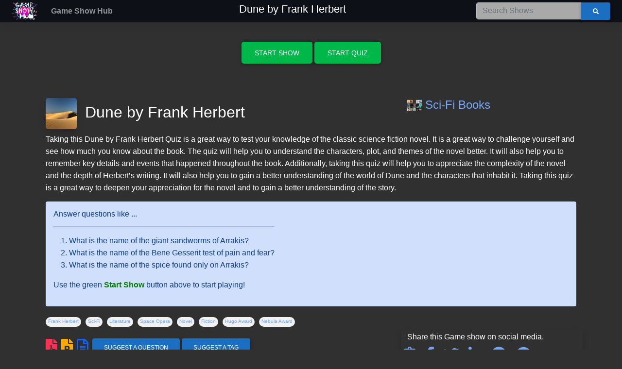

--- FILE ---
content_type: text/html; charset=utf-8
request_url: https://gameshowhub.com/show/w0J9vMCfq8Acm5Y
body_size: 13708
content:

<!DOCTYPE html>
<html lang="en">
<head>
	<meta charset="utf-8" />
	<meta name="viewport" content="width=device-width, initial-scale=1.0" />
	<title>Dune by Frank Herbert Game Show - GameShowHub</title>
	<link rel="canonical" href="https://GameShowHub.com/show/w0J9vMCfq8Acm5Y" />
	<meta name="apple-itunes-app" content="app-id=1608723163, app-argument=https://GameShowHub.com/show/w0J9vMCfq8Acm5Y">
	<link href="https://cdnjs.cloudflare.com/ajax/libs/font-awesome/5.15.1/css/all.min.css" rel="stylesheet" crossorigin="anonymous" />
	<link rel="stylesheet" href="https://cdn.jsdelivr.net/npm/bootstrap@5.3.3/dist/css/bootstrap.min.css" integrity="sha256-PI8n5gCcz9cQqQXm3PEtDuPG8qx9oFsFctPg0S5zb8g=" crossorigin="anonymous">
	<link rel="stylesheet" href="/css/mdb.dark.min.css" crossorigin="anonymous" />
	<link rel="stylesheet" href="/css/sitev2.css" crossorigin="anonymous" />
	<link href="https://fonts.googleapis.com/css?family=Roboto:300,400,500,700&display=swap" rel="stylesheet" crossorigin="anonymous" />
	<link rel="icon" type="image/png" sizes="192x192" href="//apps.gameshowhub.com/images/apple-icon.png">
	<link rel="icon" type="image/png" sizes="32x32" href="//apps.gameshowhub.com/images/favicon-32x32.png">
	<link rel="icon" type="image/png" sizes="96x96" href="//apps.gameshowhub.com/images/favicon-96x96.png">
	<meta name="msapplication-TileColor" content="#ffffff">
	<meta name="msapplication-TileImage" content="//apps.gameshowhub.com/images/ms-icon-144x144.png">
	<meta name='description' content='Taking this Dune by Frank Herbert Quiz is a great way to test your knowledge of the classic science fiction novel. It is a great way to challenge yourself and see how much you know about the book. The quiz will help you to understand the characters, plot, and themes of the novel better. It will also help you to remember key details and events that happened throughout the book. Additionally, taking this quiz will help you to appreciate the complexity of the novel and the depth of Herbert&#x2019;s writing. It will also help you to gain a better understanding of the world of Dune and the characters that inhabit it. Taking this quiz is a great way to deepen your appreciation for the novel and to gain a better understanding of the story.&#xA;With Questions like - What is the name of the spice found only on Arrakis?, What is the name of the Bene Gesserit test of pain and fear?, What is the name of the noble family that controls Arrakis?, What is the name of the drug that gives the user prescience?, What is the name of the giant sandworms of Arrakis?'>
	<meta name='keywords' content='quiz #gameshow #trivia #FrankHerbert #Sci-Fi #Literature #SpaceOpera #Novel #Fiction #HugoAward #NebulaAward,Entertainment,Quiz,Game Show,Trivia'>
	<meta property='og:type' content='website' />
	<meta property='og:title' content='Test your knowledge of the #Dune universe! Take our quiz and see how much you know about Frank Herbert&#x27;s classic sci-fi novel. #SciFi #Quiz #FrankHerbert #Dune. Play the Dune by Frank Herbert Game Show'>
	<meta property='og:description' content='Taking this Dune by Frank Herbert Quiz is a great way to test your knowledge of the classic science fiction novel. It is a great way to challenge yourself and see how much you know about the book. The quiz will help you to understand the characters, plot, and themes of the novel better. It will also help you to remember key details and events that happened throughout the book. Additionally, taking this quiz will help you to appreciate the complexity of the novel and the depth of Herbert&#x2019;s writing. It will also help you to gain a better understanding of the world of Dune and the characters that inhabit it. Taking this quiz is a great way to deepen your appreciation for the novel and to gain a better understanding of the story.&#xA;With Questions like - What is the name of the spice found only on Arrakis?, What is the name of the Bene Gesserit test of pain and fear?, What is the name of the noble family that controls Arrakis?, What is the name of the drug that gives the user prescience?, What is the name of the giant sandworms of Arrakis?'>
	<meta property='og:image' content='https://apps.gameshowhub.com/thumb2/w0J9vMCfq8Acm5Y.jpg'>
	<meta property='og:url' content='https://GameShowHub.com/show/w0J9vMCfq8Acm5Y'>
	<meta property="og:site_name" content="Game Show Hub">
	<meta property="og:locale" content="en_US">
	<meta property='fb:app_id' content='282256099102138' />
	<meta name='twitter:card' content='summary_large_image' />
	<meta name='twitter:site' content='@gameshowhub' />
	<meta name='twitter:title' content='Test your knowledge of the #Dune universe! Take our quiz and see how much you know about Frank Herbert&#x27;s classic sci-fi novel. #SciFi #Quiz #FrankHerbert #Dune. Play the Dune by Frank Herbert Game Show' />
	<meta name='twitter:description' content='Taking this Dune by Frank Herbert Quiz is a great way to test your knowledge of the classic science fiction novel. It is a great way to challenge yourself and see how much you know about the book. The quiz will help you to understand the characters, plot, and themes of the novel better. It will also help you to remember key details and events that happened throughout the book. Additionally, taking this quiz will help you to appreciate the complexity of the novel and the depth of Herbert&#x2019;s writing. It will also help you to gain a better understanding of the world of Dune and the characters that inhabit it. Taking this quiz is a great way to deepen your appreciation for the novel and to gain a better understanding of the story.&#xA;With Questions like - What is the name of the spice found only on Arrakis?, What is the name of the Bene Gesserit test of pain and fear?, What is the name of the noble family that controls Arrakis?, What is the name of the drug that gives the user prescience?, What is the name of the giant sandworms of Arrakis?' />
	<meta name='twitter:image' content='https://apps.gameshowhub.com/thumb2/w0J9vMCfq8Acm5Y.jpg'>
	<!-- Google tag (gtag.js) -->
	<script async src="https://www.googletagmanager.com/gtag/js?id=G-KJR6HR207L"></script>
	<script>
		window.dataLayer = window.dataLayer || [];
		function gtag() { dataLayer.push(arguments); }
		gtag('js', new Date());

		gtag('config', 'G-KJR6HR207L');
	</script>
		<script src="https://cdn.onesignal.com/sdks/OneSignalSDK.js" async=""></script>
		<script>
			window.OneSignal = window.OneSignal || [];
			OneSignal.push(function () {
				OneSignal.init({
					appId: "525a6eca-9cf7-4c94-a0e4-6d8a1e2ad69e",
					notifyButton: {
						enable: true
					},
				});
			});
		</script>
	<script type='application/ld&#x2B;json'>
		{
			"@context": "https://schema.org",
			"@type": "CreativeWork",
			"name": "Game Show Hub",
			"url": "https://GameShowHub.com/show/w0J9vMCfq8Acm5Y",
			"headline": "Test your knowledge of the #Dune universe! Take our quiz and see how much you know about Frank Herbert&#x27;s classic sci-fi novel. #SciFi #Quiz #FrankHerbert #Dune. Play the Dune by Frank Herbert Game Show",
			"applicationCategory": "Multimedia, App, Education",
			"image": [
			"https://apps.gameshowhub.com/thumb2/w0J9vMCfq8Acm5Y.jpg"
			],
			"keywords": "quiz #gameshow #trivia #FrankHerbert #Sci-Fi #Literature #SpaceOpera #Novel #Fiction #HugoAward #NebulaAward, Trivia, Quiz, Show",
			"description": "Taking this Dune by Frank Herbert Quiz is a great way to test your knowledge of the classic science fiction novel. It is a great way to challenge yourself and see how much you know about the book. The quiz will help you to understand the characters, plot, and themes of the novel better. It will also help you to remember key details and events that happened throughout the book. Additionally, taking this quiz will help you to appreciate the complexity of the novel and the depth of Herbert&#x2019;s writing. It will also help you to gain a better understanding of the world of Dune and the characters that inhabit it. Taking this quiz is a great way to deepen your appreciation for the novel and to gain a better understanding of the story.&#xA;With Questions like - What is the name of the spice found only on Arrakis?, What is the name of the Bene Gesserit test of pain and fear?, What is the name of the noble family that controls Arrakis?, What is the name of the drug that gives the user prescience?, What is the name of the giant sandworms of Arrakis?",
			"abstract":"Taking this Dune by Frank Herbert Quiz is a great way to test your knowledge of the classic science fiction novel. It is a great way to challenge yourself and see how much you know about the book. The quiz will help you to understand the characters, plot, and themes of the novel better. It will also help you to remember key details and events that happened throughout the book. Additionally, taking this quiz will help you to appreciate the complexity of the novel and the depth of Herbert&#x2019;s writing. It will also help you to gain a better understanding of the world of Dune and the characters that inhabit it. Taking this quiz is a great way to deepen your appreciation for the novel and to gain a better understanding of the story.&#xA;With Questions like - What is the name of the spice found only on Arrakis?, What is the name of the Bene Gesserit test of pain and fear?, What is the name of the noble family that controls Arrakis?, What is the name of the drug that gives the user prescience?, What is the name of the giant sandworms of Arrakis?",
			"publisher": {
			"@type": "Organization",
			"name": "Game Show Hub",
			"logo": {
				"@type": "ImageObject",
				"url": "https://apps.gameshowhub.com/images/GameShowIconHorizontal64.png"
			}
			},
			 "potentialAction": [{
			  "@type": "SearchAction",
			  "target": {
				"@type": "EntryPoint",
				"urlTemplate": "https://gameshowhub.com/search?q={search_term_string}"
			  },
			  "query-input": "required name=search_term_string"
			}],
		  "thumbnailUrl":"https://apps.gameshowhub.com/thumb2/w0J9vMCfq8Acm5Y.jpg",
		"audience": {
			"@type": "PeopleAudience"
		  } ,
		  "aggregateRating": {
			"@type": "AggregateRating",
			"ratingValue": "3.1",
			"reviewCount": "1036"
			}
		  }
		}
	</script>

	<script>
		window.Quiz = {"PlayMode":3,"PlaylistAndRelated":null,"ShowAndRelated":{"show":{"Id":"w0J9vMCfq8Acm5Y","Title":"Dune by Frank Herbert","Description":"Taking this Dune by Frank Herbert Quiz is a great way to test your knowledge of the classic science fiction novel. It is a great way to challenge yourself and see how much you know about the book. The quiz will help you to understand the characters, plot, and themes of the novel better. It will also help you to remember key details and events that happened throughout the book. Additionally, taking this quiz will help you to appreciate the complexity of the novel and the depth of Herbert’s writing. It will also help you to gain a better understanding of the world of Dune and the characters that inhabit it. Taking this quiz is a great way to deepen your appreciation for the novel and to gain a better understanding of the story.","QuizQuestions":[{"CorrectAnswer":null,"Answer":"1","Question":"What is the name of the spice found only on Arrakis?","Choices":[{"ShortAnswer":"Melange"},{"ShortAnswer":"Gom Jabbar"},{"ShortAnswer":"Spice"},{"ShortAnswer":"Mentat"}],"Intro":"Question Intro Line 1\nQuestion Intro Line 2","Exit":"Question Exit Line 1\nQuestion Exit Line 2"},{"CorrectAnswer":null,"Answer":"2","Question":"What is the name of the Bene Gesserit test of pain and fear?","Choices":[{"ShortAnswer":"Gom Jabbar"},{"ShortAnswer":"The Agony"},{"ShortAnswer":"Spice"},{"ShortAnswer":"Mentat"}],"Intro":"Question Intro Line 1\nQuestion Intro Line 2","Exit":"Question Exit Line 1\nQuestion Exit Line 2"},{"CorrectAnswer":null,"Answer":"2","Question":"What is the name of the noble family that controls Arrakis?","Choices":[{"ShortAnswer":"Ordos"},{"ShortAnswer":"Atreides"},{"ShortAnswer":"Corrino"},{"ShortAnswer":"Harkonnen"}],"Intro":"Question Intro Line 1\nQuestion Intro Line 2","Exit":"Question Exit Line 1\nQuestion Exit Line 2"},{"CorrectAnswer":null,"Answer":"4","Question":"What is the name of the drug that gives the user prescience?","Choices":[{"ShortAnswer":"Mentat"},{"ShortAnswer":"Gom Jabbar"},{"ShortAnswer":"Spice"},{"ShortAnswer":"Melange"}],"Intro":"Question Intro Line 1\nQuestion Intro Line 2","Exit":"Question Exit Line 1\nQuestion Exit Line 2"},{"CorrectAnswer":null,"Answer":"3","Question":"What is the name of the giant sandworms of Arrakis?","Choices":[{"ShortAnswer":"Gom Jabbar"},{"ShortAnswer":"Tleilax"},{"ShortAnswer":"Shai-Hulud"},{"ShortAnswer":"Mentat"}],"Intro":"Question Intro Line 1\nQuestion Intro Line 2","Exit":"Question Exit Line 1\nQuestion Exit Line 2"}],"CreatorUid":"uAhd2diQPxVryf633wMvWGFc1Tw1","CreatorName":"GSH","CatalogState":"Published","Created":"2023-02-28T16:59:13.272Z","Updated":"2023-03-28T03:22:12.52Z","Tags":["Frank Herbert","Sci-Fi","Literature","Space Opera","Novel","Fiction","Hugo Award","Nebula Award"],"ChannelId":"dLQEsPon0q9g3jf","ChannelTitle":"Sci-Fi Books","ChannelIconUrl":"https://apps.gameshowhub.com/chthumb/dLQEsPon0q9g3jf.png","IconUrl":"https://apps.gameshowhub.com/thumb2/w0J9vMCfq8Acm5Y.jpg","Rec":false,"Related":null,"Type":null,"Tweet":"Test your knowledge of the #Dune universe! Take our quiz and see how much you know about Frank Herbert's classic sci-fi novel. #SciFi #Quiz #FrankHerbert #Dune","Prompt":"Dune by Frank Herbert=>all ages","Intro":"Presenter 1: Welcome to our quiz on the classic science fiction novel, Dune by Frank Herbert!Presenter 2: We'll be testing your knowledge on the characters, plot, and themes of this beloved novel. So get ready to show off your Dune expertise!","Exit":"Presenter 1: Well, that's it for our quiz on Dune by Frank Herbert! We hope you enjoyed it and learned something new about this classic novel.Presenter 2: We'd like to thank everyone for participating and congratulate our winners! We hope you'll join us again for our next quiz. Until then, happy reading!","Rating":31,"RatingCount":1036,"VideoUrl":null},"relatedShow":[{"Id":"8oqMfnmEL0cK3iP","Title":"Man of Steel","ChannelTitle":"DC Comics","IconUrl":"https://apps.gameshowhub.com/thumb2/TULRcfHWwqVepjz.jpg","ChannelId":"Xo83reRLiHnyjd1","ChannelIconUrl":"https://apps.gameshowhub.com/chthumb/Xo83reRLiHnyjd1.png","ShowType":0},{"Id":"gVeadHOZzM6iftW","Title":"Harry Potter and Deathly Hallows Quiz Show","ChannelTitle":"Entertainment Hub","IconUrl":"https://apps.gameshowhub.com/thumb/harrypotterandthedeathlyhallows.jpg","ChannelId":"1DUmoLvMlOir3yQ","ChannelIconUrl":"https://apps.gameshowhub.com/chthumb/1DUmoLvMlOir3yQ.png","ShowType":0},{"Id":"EQI1RpAXTdUwL32","Title":"Stranger Things: Upside Down or Right Side Up","ChannelTitle":"TV Shows","IconUrl":"https://apps.gameshowhub.com/thumb2/Vghlv4Zq9pLwk0n.jpg","ChannelId":"9ofYrnU7QER6Vlm","ChannelIconUrl":"https://apps.gameshowhub.com/chthumb/9ofYrnU7QER6Vlm.png","ShowType":0},{"Id":"uIcVF4AGQDWlk1p","Title":"Love's Labour's Lost: A Comedy of Mismatched Hearts and Witty Banter","ChannelTitle":"Theater","IconUrl":"https://apps.gameshowhub.com/thumb2/uIcVF4AGQDWlk1p.jpg","ChannelId":"iMrvgVpoAfSwGqU","ChannelIconUrl":"https://apps.gameshowhub.com/chthumb/iMrvgVpoAfSwGqU.png","ShowType":0},{"Id":"hBT7dkr2Coqpy8M","Title":"1984 by George Orwell","ChannelTitle":"Sci-Fi Books","IconUrl":"https://apps.gameshowhub.com/thumb2/hBT7dkr2Coqpy8M.jpg","ChannelId":"dLQEsPon0q9g3jf","ChannelIconUrl":"https://apps.gameshowhub.com/chthumb/dLQEsPon0q9g3jf.png","ShowType":0},{"Id":"BlHCI8txFkUZ37d","Title":"Test Your Knowledge of the Wizarding World of J.K. Rowling!","ChannelTitle":"Famous People","IconUrl":"https://apps.gameshowhub.com/thumb2/BlHCI8txFkUZ37d.jpg","ChannelId":"XLUfcnYCtu4l2Vd","ChannelIconUrl":"https://apps.gameshowhub.com/chthumb/XLUfcnYCtu4l2Vd.png","ShowType":0},{"Id":"G9Rh1kazgBn6eSK","Title":"The War of the Worlds by H.G. Wells","ChannelTitle":"Sci-Fi Books","IconUrl":"https://apps.gameshowhub.com/thumb3/G9Rh1kazgBn6eSK.png","ChannelId":"dLQEsPon0q9g3jf","ChannelIconUrl":"https://apps.gameshowhub.com/chthumb/dLQEsPon0q9g3jf.png","ShowType":0},{"Id":"WC8gBTQocayAt9M","Title":"Star Wars","ChannelTitle":"Movie and TV Shows","IconUrl":"https://apps.gameshowhub.com/thumb/starwars.jpg","ChannelId":"nPDXWA0Ns9k7QMV","ChannelIconUrl":"https://apps.gameshowhub.com/chthumb/nPDXWA0Ns9k7QMV.png","ShowType":0},{"Id":"t1SI70RAMVgWU42","Title":"Harry Potter Patronuses","ChannelTitle":"Entertainment Hub","IconUrl":"https://apps.gameshowhub.com/thumb2/t1SI70RAMVgWU42.jpg","ChannelId":"1DUmoLvMlOir3yQ","ChannelIconUrl":"https://apps.gameshowhub.com/chthumb/1DUmoLvMlOir3yQ.png","ShowType":0},{"Id":"oVerXwgNMhPS6xC","Title":"The Left Hand of Darkness by Ursula K. Le Guin","ChannelTitle":"Sci-Fi Books","IconUrl":"https://apps.gameshowhub.com/thumb2/oVerXwgNMhPS6xC.jpg","ChannelId":"dLQEsPon0q9g3jf","ChannelIconUrl":"https://apps.gameshowhub.com/chthumb/dLQEsPon0q9g3jf.png","ShowType":0},{"Id":"8usTtvZVXka3GWC","Title":"The Day of the Triffids by John Wyndham","ChannelTitle":"Sci-Fi Books","IconUrl":"https://apps.gameshowhub.com/thumb2/8usTtvZVXka3GWC.jpg","ChannelId":"dLQEsPon0q9g3jf","ChannelIconUrl":"https://apps.gameshowhub.com/chthumb/dLQEsPon0q9g3jf.png","ShowType":0},{"Id":"pdPG3w04Q5HjNE8","Title":"Neuromancer by William Gibson","ChannelTitle":"Sci-Fi Books","IconUrl":"https://apps.gameshowhub.com/thumb2/pdPG3w04Q5HjNE8.jpg","ChannelId":"dLQEsPon0q9g3jf","ChannelIconUrl":"https://apps.gameshowhub.com/chthumb/dLQEsPon0q9g3jf.png","ShowType":0}]},"SponsorInfo":null};
		window.alert = function (msg) {
			console.log(msg);
		};


		function CopyLink() {
			navigator.clipboard.writeText(`Do you know? What is the name of the spice found only on Arrakis?
Play the Dune by Frank Herbert Game Show
https://GameShowHub.com/show/w0J9vMCfq8Acm5Y
#quiz #gameshow #trivia #FrankHerbert #Sci-Fi #Literature #SpaceOpera #Novel #Fiction #HugoAward #NebulaAward`);
			document.getElementById("toastmsg").innerText = "Copy Link is copied to clipboard. Paste in your favorite app.";
			document.getElementById("toastaction").style = "display:none";
			window.toast = new bootstrap.Toast(document.querySelector('#myToastEl'));
			toast.show();
		}

		function downloadPdf(id) {
			window.location.href = '/download/pdf/' + id;
		}

		function downloadPPT(id) {
			window.location.href = '/download/ppt/' + id;
		}
	</script>
	<style>
		/* Increase icon size */
		.icon-large {
			font-size: 2rem; /* Adjust this value to make the icons larger */
			cursor: pointer; /* Change cursor to pointer to indicate it's clickable */
		}
	</style>

</head>
<body class="d-flex flex-column min-vh-100">
	<div class="page">

		<div class="main">
			<header style="background-color: #0e1018">
				<!-- Navbar -->
				<nav class="navbar navbar-expand-md navbar-dark" style="padding: 0px;">
					<!-- Container wrapper -->
					<div class="container-fluid">

						<!-- Navbar brand -->
						<a class="navbar-brand mt-2 mt-lg-0" href="/">
							<img src="//apps.gameshowhub.com/images/GameShowIconHorizontal64.png"
								 height="36"
								 alt="site logo for gameshowhub.com"
								 loading="lazy" />
						</a>

						<!-- Toggle button -->
						<button class="navbar-toggler" type="button" data-mdb-toggle="collapse" data-mdb-target="#navbarSupportedContent" aria-controls="navbarSupportedContent" aria-expanded="false" aria-label="Toggle navigation">
							<i class="fas fa-bars"></i>
						</button>

						<!-- Collapsible wrapper -->
						<div class="collapse navbar-collapse" id="navbarSupportedContent">
							<ul class="navbar-nav mb-2 mb-lg-0">
								<!-- Link -->
								<li class="nav-item">
									<a class="nav-link" href="/"><b>Game Show Hub</b></a>
								</li>
							</ul>

							<div class="mx-auto">
								<div class="navbar-brand">
									<h1>Dune by Frank Herbert</h1>
								</div>
							</div>

							<form class="w-auto" method="get" action="/Search">
								<div class="input-group">
									<input type="search" id="form1" name="q" class="form-control" placeholder="Search Shows" aria-label="Search" />
									<button type="submit" class="btn btn-primary input-group-search">
										<i class="fas fa-search"></i>
									</button>
								</div>
							</form>

						</div>
					</div>
					<!-- Container wrapper -->
				</nav>
				<!-- Navbar -->
			</header>

			<div>
				<main role="main" class="pb-3">


					<div style="display:none">
						<div class="container mt-4">
							<div class="alert alert-info" role="alert">
								Game Show Id is Invalid! Go <a href="/">Home</a>
							</div>
						</div>
					</div>
						
<script>
    if ('speechSynthesis' in window) {


        function loadVoices() {
            // Get a list of available voices
            let voices = speechSynthesis.getVoices();

            if(voices == null || voices.length == 0)
                return;
            // Find the voice you want to use (e.g. a male voice)
            const maleVoiceNamesToCheck = ['Microsoft Mark', 'Microsoft David', 'Daniel', 'Fred', 'Google US English Male', 'Google UK English Male', 'English United States'];

            // Find male voice
            window.maleVoice = voices.find(voice => {
                return maleVoiceNamesToCheck.some(name => voice.name.startsWith(name));
            });

            if(window.maleVoice == null) {
                window.maleVoice = voices.find(voice => voice.lang == 'en-US');
            }

            // Find the voice you want to use (e.g. a female voice)
            const femaleVoiceNamesToCheck = ['Microsoft Zira', 'Microsoft Catherine', 'Tessa', 'Karen', 'Google US English Female', 'Google UK English Female', 'English Australia'];
            window.femaleVoice = voices.find(voice => {
                return femaleVoiceNamesToCheck.some(name => voice.name.startsWith(name));
            });

            if (window.femaleVoice == null) {
                window.femaleVoice = voices.find(voice => voice.lang == 'en-AU');
            }
        }

        loadVoices();

        // Chrome loads voices asynchronously.
        window.speechSynthesis.onvoiceschanged = function (e) {
            loadVoices();
        };

    }
</script>

<style>

    #chat2 .form-control {
        border-color: transparent;
    }

        #chat2 .form-control:focus {
            border-color: transparent;
            box-shadow: inset 0px 0px 0px 1px transparent;
        }

    .divider:after,
    .divider:before {
        content: "";
        flex: 1;
        height: 1px;
        background: #eee;
    }

    #mute-btn {
        align-self: flex-end;
    }
</style>
<section>
    <audio id="bgaudio">
        <source src="https://apps.gameshowhub.com/audio/thinking.mp3" type="audio/mpeg">
    </audio>
    <audio id="buttonaudio">
        <source src="https://apps.gameshowhub.com/audio/button.mp3" type="audio/mpeg">
    </audio>
    <audio id="winaudio">
        <source src="https://apps.gameshowhub.com/audio/win.mp3" type="audio/mpeg">
    </audio>
    <audio id="startaudio">
        <source src="https://apps.gameshowhub.com/audio/start.mp3" type="audio/mpeg">
    </audio>
</section>
<section>
    <div class="container py-3">
        <div class="row d-flex justify-content-center">
            <div>
                <div id="chat2">
                    <div id="ccontainer" class="card-body" data-mdb-perfect-scrollbar="true" style="position: relative; height: 100px; overflow: auto">

                        <div class="d-flex flex-row justify-content-center">
                            <div>
                                <button id="Start" type="button" class="btn btn-success btn-lg mt-2" onclick="StartShow();this.style.display = 'none';">Start Show</button>
                                <button id="StartQuiz" type="button" class="btn btn-success btn-lg mt-2" onclick="StartQuiz();this.style.display = 'none';">Start Quiz</button>
                            </div>
                        </div>

                    </div>
                    <div id="quizContainer" style="display:none;" class="mb-3">
                        <form id="quizForm">
                            <!-- Questions and checkboxes will be dynamically added here -->
                        </form>
                        <button id="submitQuizButton" type="button" class="btn btn-primary mt-3" onclick="submitQuiz()">Submit Quiz</button>
                    </div>

                    <div class="card-footer text-muted p-3" id="footerPanel" style="display:none !important;">
                        <div class="d-flex justify-content-center align-items-center">
                            <div class="d-flex justify-content-center">
                                <div class="btn-group-vertical" role="group" aria-label="Vertical button group" id="answerPanel" style="display:none">
                                    <button id="choice1" type="button" class="btn btn-primary mb-2" onclick="endQuestion(1)"></button>
                                    <button id="choice2" type="button" class="btn btn-primary mb-2" onclick="endQuestion(2)"></button>
                                    <button id="choice3" type="button" class="btn btn-primary mb-2" onclick="endQuestion(3)"></button>
                                    <button id="choice4" type="button" class="btn btn-primary mb-2" onclick="endQuestion(4)"></button>
                                    <div>
                                        <div class="small" id="timer"></div>
                                    </div>
                                </div>
                            
                            </div>
                        </div>
                        <div class="d-flex justify-content-end align-items-end ml-auto" >
                            <div class="d-flex justify-content-end">
                                <button id="mute-btn" type="button" class="btn">
                                    <i id="mute-btn-i" class="fas fa-volume-mute text-white"></i>
                                </button>
                            </div>
                        </div>
                    </div>
                </div>

            </div>
        </div>

    </div>
</section>

<script>
    const ccontainer = document.getElementById("ccontainer");
    footerPanel = document.getElementById("footerPanel");
    audio = document.getElementById('bgaudio');
    buttonaudio = document.getElementById('buttonaudio');
    startaudio = document.getElementById('startaudio');
    winaudio = document.getElementById('winaudio');
    let muteValue = false;
    muteValue = getCookie("mute");

    const divStrings = [`<div class="d-flex flex-row justify-content-start">
                                    <img src="/images/jane.gif"
                                             alt="avatar 1" style="width: 45px; height: 100%;" class="rounded-circle">
                                    <div>
                                                <p class="small p-2 ms-3 mb-1 rounded-3" style="background-color: MediumSeaGreen;">Hi, Welcome to <b>Game Show Hub</b>. I am your host Jane with the wonderful Dave.</p>
                                    </div>
                                </div>`,
        `<div class="d-flex flex-row justify-content-end mb-4 pt-1">
                                    <div>
                                        <p class="small p-2 me-3 mb-1 text-white rounded-3 bg-primary">We don't have an official phone a friend but we don't stop you from doing it.</p>
                                    </div>
                                        <img src="/images/dave.gif"
                                         alt="avatar 2" style="width: 45px; height: 100%;" class="rounded-circle" >
                                </div>`,
        `<div class="d-flex flex-row justify-content-start mb-4">
                                        <img src="/images/jane.gif"
                                             alt="avatar 1" style="width: 45px; height: 100%;" class="rounded-circle">
                                    <div>
                                                <p class="small p-2 ms-3 mb-1 rounded-3" style="background-color: MediumSeaGreen;">A piece of advice, Have fun!</p>
                                    </div>
                                </div>`,
        `<div class="d-flex flex-row justify-content-end mb-4">
                                    <div>
                                        <p class="small p-2 me-3 mb-1 text-white rounded-3 bg-primary">Today's show has one round with 5 questions</p>
                                    </div>
                                        <img src="/images/dave.gif"
                                             alt="avatar 1" style="width: 45px; height: 100%;" class="rounded-circle">
                                </div>`,
        ` <div class="divider d-flex align-items-center mb-4">
                                    <p class="text-center mx-3 mb-0" style="color: #a2aab7;">Question XYZ123</p>
                                </div>`,
        `<div class="d-flex flex-row justify-content-start">
                                                <img id="Avatar1" src="/images/jane.gif"
                                                 alt="avatar 1" style="width: 45px; height: 100%;" class="rounded-circle">
                                        <div>
                                                            <p class="small p-2 ms-3 mb-1 rounded-3" style="background-color: MediumSeaGreen;">XYZ123</p>
                                        </div>
                                    </div>`,
        `<div class="d-flex flex-row justify-content-end mb-4 pt-1">
                                        <div>
                                                <p class="small p-2 me-3 mb-1 text-white rounded-3 bg-primary">XYZ123</p>
                                        </div>
                                            <img id="Avatar2" src="/images/dave.gif"
                                                 alt="avatar 2" style="width: 45px; height: 100%;" class="rounded-circle">
                                    </div>`,
    `<div class="d-flex flex-row justify-content-center">

                            <div>
                                <button id="Start" type="button" class="btn btn-success btn-lg mt-2" onclick="location.reload();">Replay Show</button>
                            </div>
                        </div>`,
                        `<div class="d-flex flex-row justify-content-start">
                                                                         <div class="mb-3">
                                       <p class="small p-2 me-3 mb-1 text-white rounded-3 bg-primary">XYZ123</p>
                             </div>   
                             </div>
                             <div class="d-flex flex-row justify-content-start">
                                        <div>
                                <button id="Start" type="button" class="btn btn-success btn-lg mt-2" onclick="location.reload();">Replay Show</button>
                            </div>
                                    </div>`];

    const sentences = [`Hi, Welcome to Game Show Hub. I am your host Jane with the wonderful Dave.`,
        `We don't have an official phone a friend but we don't stop you from doing it.`,
        `A piece of advice, Have Fun!`,
        `Today's show has one round with 5 questions`];

    let currentSentenceIndex = 0;
    spIndex = 0;

    QuizQuestions = Quiz.ShowAndRelated.show.QuizQuestions;

    function speakNextSentence() {
        if (currentSentenceIndex < 3) {
            if(!muteValue) {
                const utterance = new SpeechSynthesisUtterance(sentences[currentSentenceIndex]);
                utterance.voice = gendervoices[spIndex % 2];
                utterance.lang = utterance.voice.lang;
                spIndex++;
                utterance.onend = () => {
                    currentSentenceIndex++;
                    speakNextSentence();
                };
                speechSynthesis.speak(utterance);
            }
            else
            {
                setTimeout(function () {
                    currentSentenceIndex++;
                    speakNextSentence();
                }, 1000);
            }
            ccontainer.innerHTML =  divStrings[currentSentenceIndex];
            ccontainer.scrollTop = ccontainer.scrollHeight;

        }
        else {
            displayQuestion();
        }
    }

    function speakSentence(str, func) {
        if (!muteValue) {
            const utterance = new SpeechSynthesisUtterance(str);
            utterance.voice = gendervoices[spIndex % 2];
            utterance.onend = () => {
                if (func)
                    func();
            };
            speechSynthesis.speak(utterance);
        }
        else {
            setTimeout(function () {
                if (func)
                    func();
            }, 1000);
        }
    }

    function GetImage() {
        return Images[spIndex % 2];
    }

        // Initialize score and question index
    let score = 0;
    let questionIndex = 0;
    let timeout;

    function StartShow() {
            var showButton = document.getElementById("StartQuiz");
    showButton.style.display = "none";
        currentSentenceIndex = 0;
        spIndex = 0;
        score = 0;
        questionIndex = 0;
        ccontainer.style.height = "200px";
        footerPanel.style.display = "block";
        setMuteButton();
        if (!muteValue){
            startaudio.volume = 0.2;
            startaudio.play();
        }
        gendervoices = [window.femaleVoice, window.maleVoice];
        speakNextSentence();
    }


    // Display question and start timer
    function displayQuestion() {
        // Check if all questions have been answered
        if (questionIndex >= QuizQuestions.length) {
            endShow();
            return;
        }

        // Display
        currentQuestion = QuizQuestions[questionIndex];

        // Set question text and answer choices

        AddLine(String(questionIndex + 1));

        AddMessage(currentQuestion.Question, ShowChoices);


    }

    function ShowChoices() {
        document.getElementById("Avatar2").src = "/images/dave.png";

        document.getElementById("choice1").innerText = currentQuestion.Choices[0].ShortAnswer;
        document.getElementById("choice2").innerText = currentQuestion.Choices[1].ShortAnswer;
        document.getElementById("choice3").innerText = currentQuestion.Choices[2].ShortAnswer;
        document.getElementById("choice4").innerText = currentQuestion.Choices[3].ShortAnswer;
        document.getElementById("answerPanel").style.display = "block";

        // Start timer
        let timeLeft = 30;
        const timerEl = document.getElementById("timer");
        timerEl.textContent = "Time: " + timeLeft + " seconds";
        if (!muteValue)
            audio.play();
        timeout = setInterval(() => {
            timeLeft--;
            timerEl.textContent = "Time: " + timeLeft + " seconds";
            if (timeLeft <= 0) {
                endQuestion(0);
            }
        }, 1000);
    }

    // End current question and check answer
    function endQuestion(ChoiceSelected) {
        if (!muteValue) {
            audio.pause();
            audio.currentTime = 0;
            buttonaudio.play();
        }
        clearInterval(timeout);
        document.getElementById("answerPanel").style.display = "none";
        currentQuestion = QuizQuestions[questionIndex];
        questionIndex++;

        if (ChoiceSelected == currentQuestion.Answer) {
            score++;
            AddMessage("Yay! " + currentQuestion.Choices[currentQuestion.Answer - 1].ShortAnswer + " is the correct answer!", displayQuestion)
        }
        else if (ChoiceSelected == 0) {
            AddMessage("Your time ran out! " + currentQuestion.Choices[currentQuestion.Answer - 1].ShortAnswer + " is the correct answer!", displayQuestion);

        }
        else {
            AddMessage("Sorry! " + currentQuestion.Choices[currentQuestion.Answer - 1].ShortAnswer + " is the correct answer!", displayQuestion)

        }


    }

    // End quiz and display final score
    function endShow() {
        clearInterval(timeout);
        document.getElementById("answerPanel").style.display = "none";
        document.getElementById("timer").style.display = "none";
        AddMessage("You scored " + score + " out of 5", endGame);

    }

    function endGame() {
        AddMessage("Thanks for Playing. Check out our other Shows. Bye!", ShowStaticAvatar1);
        if (!muteValue) {
            winaudio.volume = 0.2;
            winaudio.play();
        }
        setTimeout(function () {
                ccontainer.innerHTML = divStrings[7];
        
            }, 4000);
                
    }

    function ShowStaticAvatar1() {
        document.getElementById("Avatar1").src = "/images/jane.png";
    }

    function AddMessage(str, func) {
        QMsg = divStrings[5 + (spIndex % 2)].replace("XYZ123", str);
        ccontainer.innerHTML =  QMsg;
        ccontainer.scrollTop = ccontainer.scrollHeight;

        speakSentence(str, func);
        spIndex++;

    }

    function AddLine(str) {
        QMsg = divStrings[4].replace("XYZ123", str);
        ccontainer.innerHTML =  QMsg;
        ccontainer.scrollTop = ccontainer.scrollHeight;
    }

    document.getElementById("mute-btn").addEventListener("click", toggleMuteButton);

    function toggleMuteButton() {
        muteValue = !muteValue;
        setCookie("mute", muteValue);
        setMuteButton();
    }

    function setMuteButton() {
        var btn = document.getElementById("mute-btn-i");
        if (muteValue) {
            btn.classList.remove("fa-volume-up");
            btn.classList.add("fa-volume-mute");

        } else {
            btn.classList.remove("fa-volume-mute");
            btn.classList.add("fa-volume-up");

        }

    }

    function getCookie(name) {
        try {
            const cookies = document.cookie.split("; ");
            for (const cookie of cookies) {
                const [cookieName, cookieValue] = cookie.split("=");
                if (cookieName === name) {
                    return cookieValue === "true";
                }
            }
            return false;
        } catch (error) {
            return false;
        }
    }

    function setCookie(name, value) {
        const cookieString = `${name}=${value}`;
        document.cookie = cookieString;
    }
    quizScore = 0;
    function StartQuiz() {
    var showButton = document.getElementById("Start");
    showButton.style.display = "none";
    
    ccontainer.style.height = "auto";
    footerPanel.style.display = "block";
    document.getElementById("quizContainer").style.display = "block";
    displayAllQuestions();
}

function displayAllQuestions() {
    const quizForm = document.getElementById("quizForm");
    quizForm.innerHTML = ""; // Clear any existing content


    QuizQuestions.forEach((question, index) => {
        const questionElement = document.createElement("div");
        questionElement.classList.add("mb-3");

        // Add question text
        const questionText = document.createElement("p");
        questionText.innerText = (index + 1) + ". " + question.Question;
        questionElement.appendChild(questionText);

        // Add checkboxes for each choice
        question.Choices.forEach((choice, choiceIndex) => {
            const choiceLabel = document.createElement("label");
            choiceLabel.classList.add("form-check-label");
            const choiceInput = document.createElement("input");
            choiceInput.type = "radio";
            choiceInput.name = "question" + index;
            choiceInput.value = choiceIndex + 1;
            choiceInput.classList.add("form-check-input");
            choiceLabel.appendChild(choiceInput);
            choiceLabel.appendChild(document.createTextNode(" " + choice.ShortAnswer));
            questionElement.appendChild(choiceLabel);
            questionElement.appendChild(document.createElement("br"));
        });

        quizForm.appendChild(questionElement);
    });
}

function submitQuiz() {
    quizScore = 0;
    const quizForm = document.getElementById("quizForm");

    QuizQuestions.forEach((question, index) => {
        const selectedOption = quizForm.querySelector(`input[name="question${index}"]:checked`);
        if (selectedOption && selectedOption.value == question.Answer) {
            quizScore++;
        }
    });

    endQuiz();
}

function endOldQuiz() {
    document.getElementById("answerPanel").style.display = "none";
    document.getElementById("timer").style.display = "none";
    document.getElementById("quizContainer").style.display = "none";
    AddSilentMessage("Thanks for Playing. You scored " + quizScore + " out of " + QuizQuestions.length, endQuizGame);
}

function endQuiz() {
    document.getElementById("quizContainer").style.display = "none"; // Hide the quiz form
    const quizForm = document.getElementById("quizForm");
    let resultContainer = document.createElement("div");
    resultContainer.classList.add("mt-4");

    QuizQuestions.forEach((question, index) => {
        const selectedOption = quizForm.querySelector(`input[name="question${index}"]:checked`);
        const correctAnswerIndex = question.Answer - 1;
        const correctAnswer = question.Choices[correctAnswerIndex].ShortAnswer;

        // Display question
        const questionResult = document.createElement("div");
        questionResult.classList.add("mb-3");

        const questionText = document.createElement("p");
        questionText.innerHTML = `<strong>${index + 1}. ${question.Question}</strong>`;
        questionResult.appendChild(questionText);

        // Display selected answer
        if (selectedOption) {
            const selectedAnswerText = document.createElement("p");
                const isCorrect = parseInt(selectedOption.value) === parseInt(question.Answer);
                selectedAnswerText.innerHTML = `Your Answer: <span style="color: ${isCorrect ? 'green' : 'red'};">${question.Choices[selectedOption.value - 1].ShortAnswer}</span>`;
            questionResult.appendChild(selectedAnswerText);
        } else {
            const noAnswerText = document.createElement("p");
            noAnswerText.innerHTML = `Your Answer: <span style="color: red;">No Answer Selected</span>`;
            questionResult.appendChild(noAnswerText);
        }

        // Display correct answer
        const correctAnswerText = document.createElement("p");
        correctAnswerText.innerHTML = `Correct Answer: <span style="color: green;">${correctAnswer}</span>`;
        questionResult.appendChild(correctAnswerText);

        resultContainer.appendChild(questionResult);
    });

    // Display the final score
    const scoreText = document.createElement("p");
    scoreText.innerHTML = `<strong>Your Score: ${quizScore} out of ${QuizQuestions.length}</strong>`;
    resultContainer.appendChild(scoreText);



    AddSilentMessage("Thanks for playing the quiz!", resultContainer, endQuizGame);
}


 function AddSilentMessage(str,resultContainer, func) {
        QMsg = divStrings[8].replace("XYZ123", str);
        ccontainer.innerHTML =  QMsg;
        // Append the result container to the main container
        ccontainer.appendChild(resultContainer);
        ccontainer.scrollTop = ccontainer.scrollHeight;
        if(func)
        func();
    }

function endQuizGame() {
  
}

</script>
						<div class="container mt-2 mb-2">
							<article>


								<div class="row justify-content-center mt-4">

									<div class="col-8">
										<h2>
											<img src="https://apps.gameshowhub.com/thumb2/w0J9vMCfq8Acm5Y.jpg" class="shadow rounded-3 me-2" style="width:64px" alt="Show icon for Dune by Frank Herbert">
											
											<span>Dune by Frank Herbert</span>
											<!-- PDF Icon with OnClick Event -->

										</h2>
									</div>
									<div class="col-4">
										<h4>
											<a href="/channel/dLQEsPon0q9g3jf">
												<img src="https://apps.gameshowhub.com/chthumb/dLQEsPon0q9g3jf.png" alt="Channel icon for Sci-Fi Books" class="rounded" width="30">
												Sci-Fi Books
											</a>
										</h4>
									</div>
										<p>Taking this Dune by Frank Herbert Quiz is a great way to test your knowledge of the classic science fiction novel. It is a great way to challenge yourself and see how much you know about the book. The quiz will help you to understand the characters, plot, and themes of the novel better. It will also help you to remember key details and events that happened throughout the book. Additionally, taking this quiz will help you to appreciate the complexity of the novel and the depth of Herbert&#x2019;s writing. It will also help you to gain a better understanding of the world of Dune and the characters that inhabit it. Taking this quiz is a great way to deepen your appreciation for the novel and to gain a better understanding of the story.</p>

								</div>



								<div class="alert alert-primary d-flex align-items-center" role="alert">
									<div>
										<h6>Answer questions like ...</h6>
										<hr>
										<ol>
												<li>What is the name of the giant sandworms of Arrakis?</li>
												<li>What is the name of the Bene Gesserit test of pain and fear?</li>
												<li>What is the name of the spice found only on Arrakis?</li>
										</ol>
										<p>Use the green <b style="color:green">Start Show</b> button above to start playing!</p>
									</div>
								</div>
								<div>
										<div class="chip">
											<a href="/search?q=Frank Herbert">Frank Herbert</a>
										</div>
										<div class="chip">
											<a href="/search?q=Sci-Fi">Sci-Fi</a>
										</div>
										<div class="chip">
											<a href="/search?q=Literature">Literature</a>
										</div>
										<div class="chip">
											<a href="/search?q=Space Opera">Space Opera</a>
										</div>
										<div class="chip">
											<a href="/search?q=Novel">Novel</a>
										</div>
										<div class="chip">
											<a href="/search?q=Fiction">Fiction</a>
										</div>
										<div class="chip">
											<a href="/search?q=Hugo Award">Hugo Award</a>
										</div>
										<div class="chip">
											<a href="/search?q=Nebula Award">Nebula Award</a>
										</div>
								</div>
							</article>
						</div>
					<script>

					</script>
						<div class="container mt-2">
							<div class="row">
								<div class="col-12 col-sm-8">


									<div class="mt-3">

										<p>
											<!-- PDF Icon with OnClick Event -->
											<i class="fas fa-file-pdf icon-large text-danger" onclick="downloadPdf('w0J9vMCfq8Acm5Y')" title="Download quiz in PDF format"></i>&nbsp;

											<!-- PowerPoint Icon with OnClick Event -->
											<i class="fas fa-file-powerpoint icon-large text-warning" onclick="downloadPPT('w0J9vMCfq8Acm5Y')" title="Download quiz in PPT format for multiple players"></i>&nbsp;

											<a href="https://apps.gameshowhub.com/data/GameShowHubAnswerSheet.pdf" target="_blank"><i class="far fa-file-alt icon-large text-primary" title="Download answer sheet in PDF format"></i></a>&nbsp;

											<a href="/addquestion/w0J9vMCfq8Acm5Y/Dune by Frank Herbert" type="button" class="btn btn-primary">Suggest a Question</a>
											<a href="/suggesttag/w0J9vMCfq8Acm5Y/Dune by Frank Herbert" type="button" class="btn btn-primary">Suggest a Tag</a>
										</p>
									</div>

								</div>
								<div class="col-12 col-sm-4">
									<div class="row justify-content-center shadow">
										<div>Share this Game show on social media.</div>
										<ul class="list-inline" style="font-size: xx-large;">
											<li>
												<a title="Copy Link to Clipboard" onclick="CopyLink()"><i class="fa fa-clipboard"></i></a>
											</li>
											<li>
												<a title="Share Page on Facebook" target="_blank" rel="noopener noreferrer" alt="Share Page on Facebook" href="https://facebook.com/sharer.php?u=https://GameShowHub.com/show/w0J9vMCfq8Acm5Y"><i class="fab fa-facebook-f"></i></a>
											</li>
											<li>
												<a title="Share Page on Twitter" target="_blank" rel="noopener noreferrer" alt="Share Page on Twitter" href="https://twitter.com/intent/tweet?url=https://GameShowHub.com/show/w0J9vMCfq8Acm5Y&text=Do%20you%20know%3F%20What%20is%20the%20name%20of%20the%20spice%20found%20only%20on%20Arrakis%3F%0APlay%20the%20Dune%20by%20Frank%20Herbert%20Game%20Show&hashtags=quiz%20%23gameshow%20%23trivia%20%23FrankHerbert%20%23Sci-Fi%20%23Literature%20%23SpaceOpera%20%23Novel%20%23Fiction%20%23HugoAward%20%23NebulaAward"><i class="fab fa-twitter"></i></a>
											</li>
											<li>
												<a title="Share Page on LinkedIn" target="_blank" rel="noopener noreferrer" alt="Share Page on LinkedIn" href="https://www.linkedin.com/shareArticle?mini=true&url=https://GameShowHub.com/show/w0J9vMCfq8Acm5Y&title=Do%20you%20know%3F%20What%20is%20the%20name%20of%20the%20spice%20found%20only%20on%20Arrakis%3F%0APlay%20the%20Dune%20by%20Frank%20Herbert%20Game%20Show&source=GameShowHub&summary=Taking%20this%20Dune%20by%20Frank%20Herbert%20Quiz%20is%20a%20great%20way%20to%20test%20your%20knowledge%20of%20the%20classic%20science%20fiction%20novel.%20It%20is%20a%20great%20way%20to%20challenge%20yourself%20and%20see%20how%20much%20you%20know%20about%20the%20book.%20The%20quiz%20will%20help%20you%20to%20understand%20the%20characters%2C%20plot%2C%20and%20themes%20of%20the%20novel%20better.%20It%20will%20also%20help%20you%20to%20remember%20key%20details%20and%20events%20that%20happened%20throughout%20the%20book.%20Additionally%2C%20taking%20this%20quiz%20will%20help%20you%20to%20appreciate%20the%20complexity%20of%20the%20novel%20and%20the%20depth%20of%20Herbert%E2%80%99s%20writing.%20It%20will%20also%20help%20you%20to%20gain%20a%20better%20understanding%20of%20the%20world%20of%20Dune%20and%20the%20characters%20that%20inhabit%20it.%20Taking%20this%20quiz%20is%20a%20great%20way%20to%20deepen%20your%20appreciation%20for%20the%20novel%20and%20to%20gain%20a%20better%20understanding%20of%20the%20story.%0AWith%20Questions%20like%20-%20What%20is%20the%20name%20of%20the%20spice%20found%20only%20on%20Arrakis%3F%2C%20What%20is%20the%20name%20of%20the%20Bene%20Gesserit%20test%20of%20pain%20and%20fear%3F%2C%20What%20is%20the%20name%20of%20the%20noble%20family%20that%20controls%20Arrakis%3F%2C%20What%20is%20the%20name%20of%20the%20drug%20that%20gives%20the%20user%20prescience%3F%2C%20What%20is%20the%20name%20of%20the%20giant%20sandworms%20of%20Arrakis%3F%0A%23quiz%20%23gameshow%20%23trivia%20%23FrankHerbert%20%23Sci-Fi%20%23Literature%20%23SpaceOpera%20%23Novel%20%23Fiction%20%23HugoAward%20%23NebulaAward"><i class="fab fa-linkedin-in"></i></a>
											</li>
											<li>
												<a title="Share Page on Pinterest" target="_blank" rel="noopener noreferrer" alt="Share Page on Pinterest" href="https://pinterest.com/pin/create/button/?url=https://GameShowHub.com/show/w0J9vMCfq8Acm5Y&media=https://apps.gameshowhub.com/thumb2/w0J9vMCfq8Acm5Y.jpg&description=Do%20you%20know%3F%20What%20is%20the%20name%20of%20the%20spice%20found%20only%20on%20Arrakis%3F%0APlay%20the%20Dune%20by%20Frank%20Herbert%20Game%20Show%0A%23quiz%20%23gameshow%20%23trivia%20%23FrankHerbert%20%23Sci-Fi%20%23Literature%20%23SpaceOpera%20%23Novel%20%23Fiction%20%23HugoAward%20%23NebulaAward"><i class="fab fa-pinterest"></i></a>
											</li>
											<li>
												<a title="Share Page on Reddit" target="_blank" rel="noopener noreferrer" alt="Share Page on Reddit" href="https://www.reddit.com/r/test/submit?url=https://GameShowHub.com/show/w0J9vMCfq8Acm5Y&title=Do%20you%20know%3F%20What%20is%20the%20name%20of%20the%20spice%20found%20only%20on%20Arrakis%3F%0APlay%20the%20Dune%20by%20Frank%20Herbert%20Game%20Show&selftext=true&text=Taking%20this%20Dune%20by%20Frank%20Herbert%20Quiz%20is%20a%20great%20way%20to%20test%20your%20knowledge%20of%20the%20classic%20science%20fiction%20novel.%20It%20is%20a%20great%20way%20to%20challenge%20yourself%20and%20see%20how%20much%20you%20know%20about%20the%20book.%20The%20quiz%20will%20help%20you%20to%20understand%20the%20characters%2C%20plot%2C%20and%20themes%20of%20the%20novel%20better.%20It%20will%20also%20help%20you%20to%20remember%20key%20details%20and%20events%20that%20happened%20throughout%20the%20book.%20Additionally%2C%20taking%20this%20quiz%20will%20help%20you%20to%20appreciate%20the%20complexity%20of%20the%20novel%20and%20the%20depth%20of%20Herbert%E2%80%99s%20writing.%20It%20will%20also%20help%20you%20to%20gain%20a%20better%20understanding%20of%20the%20world%20of%20Dune%20and%20the%20characters%20that%20inhabit%20it.%20Taking%20this%20quiz%20is%20a%20great%20way%20to%20deepen%20your%20appreciation%20for%20the%20novel%20and%20to%20gain%20a%20better%20understanding%20of%20the%20story.%0AWith%20Questions%20like%20-%20What%20is%20the%20name%20of%20the%20spice%20found%20only%20on%20Arrakis%3F%2C%20What%20is%20the%20name%20of%20the%20Bene%20Gesserit%20test%20of%20pain%20and%20fear%3F%2C%20What%20is%20the%20name%20of%20the%20noble%20family%20that%20controls%20Arrakis%3F%2C%20What%20is%20the%20name%20of%20the%20drug%20that%20gives%20the%20user%20prescience%3F%2C%20What%20is%20the%20name%20of%20the%20giant%20sandworms%20of%20Arrakis%3F%0A%23quiz%20%23gameshow%20%23trivia%20%23FrankHerbert%20%23Sci-Fi%20%23Literature%20%23SpaceOpera%20%23Novel%20%23Fiction%20%23HugoAward%20%23NebulaAward"><i class="fab fa-reddit"></i></a>
											</li>

										</ul>
									</div>
								</div>
							</div>
						</div>
						
<div style="margin-top:20px">
    <div class="container">
        <div class="alert alert-info" role="alert">
            Our <a href="https://apps.apple.com/us/developer/mobi-weave-inc/id359580461">iOS app</a>, <a href="https://play.google.com/store/apps/details?id=com.gameshowhub.show">Android app</a>
            and <a href="https://www.microsoft.com/store/r/9P0SP5QXQRLM">Windows App</a> use 3D Avatars, lets you host multiplayer games and has more game modes.
            Visit <a href="/about">About</a> for more information.
        </div>
    </div>
</div>

<script>
    window.iOS = navigator.platform && /iPad|iPhone|iPod/.test(navigator.platform);
    window.Android = navigator.userAgent.toLowerCase().indexOf("android") > -1;
    window.isWindows = navigator.platform.indexOf('Win') > -1;
</script>

						<div class="container mt-3">
							<div class="row d-flex">
								<div>Related Shows</div>
									<div class="col-md-6 col-lg-4 col-xxl-3 col-12 col-sm-6 my-2">
										<div class="card h-100 shadow">
											<div class="card-body" style="padding: 0.5rem;" onclick="location.href='/show/8oqMfnmEL0cK3iP'">
												<div class="d-flex">
													<div class="image">
														<a href="/show/8oqMfnmEL0cK3iP">
															<img src="https://apps.gameshowhub.com/thumb2/TULRcfHWwqVepjz.jpg" class="rounded" alt="Show icon for Man of Steel" style="max-height:32px;max-width:32px">
														</a>
													</div>
													<div style="margin-left:50px">
														<a href="/show/8oqMfnmEL0cK3iP"><h6 class="card-title">Man of Steel</h6></a>
													</div>
												</div>
											</div>
											<div class="card-footer d-flex" onclick="location.href='/channel/Xo83reRLiHnyjd1'">
												<div class="image">
													<a href="/channel/Xo83reRLiHnyjd1">
														<img src="https://apps.gameshowhub.com/chthumb/Xo83reRLiHnyjd1.png" alt="Channel icon for DC Comics" class="rounded" style="height:18px">
													</a>
												</div>
												<div style="margin-left:30px">
													<a href="/channel/Xo83reRLiHnyjd1">
														<small class="card-subtitle text-muted">DC Comics</small>
													</a>
												</div>
											</div>
										</div>
									</div>
									<div class="col-md-6 col-lg-4 col-xxl-3 col-12 col-sm-6 my-2">
										<div class="card h-100 shadow">
											<div class="card-body" style="padding: 0.5rem;" onclick="location.href='/show/gVeadHOZzM6iftW'">
												<div class="d-flex">
													<div class="image">
														<a href="/show/gVeadHOZzM6iftW">
															<img src="https://apps.gameshowhub.com/thumb/harrypotterandthedeathlyhallows.jpg" class="rounded" alt="Show icon for Harry Potter and Deathly Hallows Quiz Show" style="max-height:32px;max-width:32px">
														</a>
													</div>
													<div style="margin-left:50px">
														<a href="/show/gVeadHOZzM6iftW"><h6 class="card-title">Harry Potter and Deathly Hallows Quiz Show</h6></a>
													</div>
												</div>
											</div>
											<div class="card-footer d-flex" onclick="location.href='/channel/1DUmoLvMlOir3yQ'">
												<div class="image">
													<a href="/channel/1DUmoLvMlOir3yQ">
														<img src="https://apps.gameshowhub.com/chthumb/1DUmoLvMlOir3yQ.png" alt="Channel icon for Entertainment Hub" class="rounded" style="height:18px">
													</a>
												</div>
												<div style="margin-left:30px">
													<a href="/channel/1DUmoLvMlOir3yQ">
														<small class="card-subtitle text-muted">Entertainment Hub</small>
													</a>
												</div>
											</div>
										</div>
									</div>
									<div class="col-md-6 col-lg-4 col-xxl-3 col-12 col-sm-6 my-2">
										<div class="card h-100 shadow">
											<div class="card-body" style="padding: 0.5rem;" onclick="location.href='/show/EQI1RpAXTdUwL32'">
												<div class="d-flex">
													<div class="image">
														<a href="/show/EQI1RpAXTdUwL32">
															<img src="https://apps.gameshowhub.com/thumb2/Vghlv4Zq9pLwk0n.jpg" class="rounded" alt="Show icon for Stranger Things: Upside Down or Right Side Up" style="max-height:32px;max-width:32px">
														</a>
													</div>
													<div style="margin-left:50px">
														<a href="/show/EQI1RpAXTdUwL32"><h6 class="card-title">Stranger Things: Upside Down or Right Side Up</h6></a>
													</div>
												</div>
											</div>
											<div class="card-footer d-flex" onclick="location.href='/channel/9ofYrnU7QER6Vlm'">
												<div class="image">
													<a href="/channel/9ofYrnU7QER6Vlm">
														<img src="https://apps.gameshowhub.com/chthumb/9ofYrnU7QER6Vlm.png" alt="Channel icon for TV Shows" class="rounded" style="height:18px">
													</a>
												</div>
												<div style="margin-left:30px">
													<a href="/channel/9ofYrnU7QER6Vlm">
														<small class="card-subtitle text-muted">TV Shows</small>
													</a>
												</div>
											</div>
										</div>
									</div>
									<div class="col-md-6 col-lg-4 col-xxl-3 col-12 col-sm-6 my-2">
										<div class="card h-100 shadow">
											<div class="card-body" style="padding: 0.5rem;" onclick="location.href='/show/uIcVF4AGQDWlk1p'">
												<div class="d-flex">
													<div class="image">
														<a href="/show/uIcVF4AGQDWlk1p">
															<img src="https://apps.gameshowhub.com/thumb2/uIcVF4AGQDWlk1p.jpg" class="rounded" alt="Show icon for Love&#x27;s Labour&#x27;s Lost: A Comedy of Mismatched Hearts and Witty Banter" style="max-height:32px;max-width:32px">
														</a>
													</div>
													<div style="margin-left:50px">
														<a href="/show/uIcVF4AGQDWlk1p"><h6 class="card-title">Love&#x27;s Labour&#x27;s Lost: A Comedy of Mismatched Hearts and Witty Banter</h6></a>
													</div>
												</div>
											</div>
											<div class="card-footer d-flex" onclick="location.href='/channel/iMrvgVpoAfSwGqU'">
												<div class="image">
													<a href="/channel/iMrvgVpoAfSwGqU">
														<img src="https://apps.gameshowhub.com/chthumb/iMrvgVpoAfSwGqU.png" alt="Channel icon for Theater" class="rounded" style="height:18px">
													</a>
												</div>
												<div style="margin-left:30px">
													<a href="/channel/iMrvgVpoAfSwGqU">
														<small class="card-subtitle text-muted">Theater</small>
													</a>
												</div>
											</div>
										</div>
									</div>
									<div class="col-md-6 col-lg-4 col-xxl-3 col-12 col-sm-6 my-2">
										<div class="card h-100 shadow">
											<div class="card-body" style="padding: 0.5rem;" onclick="location.href='/show/hBT7dkr2Coqpy8M'">
												<div class="d-flex">
													<div class="image">
														<a href="/show/hBT7dkr2Coqpy8M">
															<img src="https://apps.gameshowhub.com/thumb2/hBT7dkr2Coqpy8M.jpg" class="rounded" alt="Show icon for 1984 by George Orwell" style="max-height:32px;max-width:32px">
														</a>
													</div>
													<div style="margin-left:50px">
														<a href="/show/hBT7dkr2Coqpy8M"><h6 class="card-title">1984 by George Orwell</h6></a>
													</div>
												</div>
											</div>
											<div class="card-footer d-flex" onclick="location.href='/channel/dLQEsPon0q9g3jf'">
												<div class="image">
													<a href="/channel/dLQEsPon0q9g3jf">
														<img src="https://apps.gameshowhub.com/chthumb/dLQEsPon0q9g3jf.png" alt="Channel icon for Sci-Fi Books" class="rounded" style="height:18px">
													</a>
												</div>
												<div style="margin-left:30px">
													<a href="/channel/dLQEsPon0q9g3jf">
														<small class="card-subtitle text-muted">Sci-Fi Books</small>
													</a>
												</div>
											</div>
										</div>
									</div>
									<div class="col-md-6 col-lg-4 col-xxl-3 col-12 col-sm-6 my-2">
										<div class="card h-100 shadow">
											<div class="card-body" style="padding: 0.5rem;" onclick="location.href='/show/BlHCI8txFkUZ37d'">
												<div class="d-flex">
													<div class="image">
														<a href="/show/BlHCI8txFkUZ37d">
															<img src="https://apps.gameshowhub.com/thumb2/BlHCI8txFkUZ37d.jpg" class="rounded" alt="Show icon for Test Your Knowledge of the Wizarding World of J.K. Rowling!" style="max-height:32px;max-width:32px">
														</a>
													</div>
													<div style="margin-left:50px">
														<a href="/show/BlHCI8txFkUZ37d"><h6 class="card-title">Test Your Knowledge of the Wizarding World of J.K. Rowling!</h6></a>
													</div>
												</div>
											</div>
											<div class="card-footer d-flex" onclick="location.href='/channel/XLUfcnYCtu4l2Vd'">
												<div class="image">
													<a href="/channel/XLUfcnYCtu4l2Vd">
														<img src="https://apps.gameshowhub.com/chthumb/XLUfcnYCtu4l2Vd.png" alt="Channel icon for Famous People" class="rounded" style="height:18px">
													</a>
												</div>
												<div style="margin-left:30px">
													<a href="/channel/XLUfcnYCtu4l2Vd">
														<small class="card-subtitle text-muted">Famous People</small>
													</a>
												</div>
											</div>
										</div>
									</div>
									<div class="col-md-6 col-lg-4 col-xxl-3 col-12 col-sm-6 my-2">
										<div class="card h-100 shadow">
											<div class="card-body" style="padding: 0.5rem;" onclick="location.href='/show/G9Rh1kazgBn6eSK'">
												<div class="d-flex">
													<div class="image">
														<a href="/show/G9Rh1kazgBn6eSK">
															<img src="https://apps.gameshowhub.com/thumb3/G9Rh1kazgBn6eSK.png" class="rounded" alt="Show icon for The War of the Worlds by H.G. Wells" style="max-height:32px;max-width:32px">
														</a>
													</div>
													<div style="margin-left:50px">
														<a href="/show/G9Rh1kazgBn6eSK"><h6 class="card-title">The War of the Worlds by H.G. Wells</h6></a>
													</div>
												</div>
											</div>
											<div class="card-footer d-flex" onclick="location.href='/channel/dLQEsPon0q9g3jf'">
												<div class="image">
													<a href="/channel/dLQEsPon0q9g3jf">
														<img src="https://apps.gameshowhub.com/chthumb/dLQEsPon0q9g3jf.png" alt="Channel icon for Sci-Fi Books" class="rounded" style="height:18px">
													</a>
												</div>
												<div style="margin-left:30px">
													<a href="/channel/dLQEsPon0q9g3jf">
														<small class="card-subtitle text-muted">Sci-Fi Books</small>
													</a>
												</div>
											</div>
										</div>
									</div>
									<div class="col-md-6 col-lg-4 col-xxl-3 col-12 col-sm-6 my-2">
										<div class="card h-100 shadow">
											<div class="card-body" style="padding: 0.5rem;" onclick="location.href='/show/WC8gBTQocayAt9M'">
												<div class="d-flex">
													<div class="image">
														<a href="/show/WC8gBTQocayAt9M">
															<img src="https://apps.gameshowhub.com/thumb/starwars.jpg" class="rounded" alt="Show icon for Star Wars" style="max-height:32px;max-width:32px">
														</a>
													</div>
													<div style="margin-left:50px">
														<a href="/show/WC8gBTQocayAt9M"><h6 class="card-title">Star Wars</h6></a>
													</div>
												</div>
											</div>
											<div class="card-footer d-flex" onclick="location.href='/channel/nPDXWA0Ns9k7QMV'">
												<div class="image">
													<a href="/channel/nPDXWA0Ns9k7QMV">
														<img src="https://apps.gameshowhub.com/chthumb/nPDXWA0Ns9k7QMV.png" alt="Channel icon for Movie and TV Shows" class="rounded" style="height:18px">
													</a>
												</div>
												<div style="margin-left:30px">
													<a href="/channel/nPDXWA0Ns9k7QMV">
														<small class="card-subtitle text-muted">Movie and TV Shows</small>
													</a>
												</div>
											</div>
										</div>
									</div>
									<div class="col-md-6 col-lg-4 col-xxl-3 col-12 col-sm-6 my-2">
										<div class="card h-100 shadow">
											<div class="card-body" style="padding: 0.5rem;" onclick="location.href='/show/t1SI70RAMVgWU42'">
												<div class="d-flex">
													<div class="image">
														<a href="/show/t1SI70RAMVgWU42">
															<img src="https://apps.gameshowhub.com/thumb2/t1SI70RAMVgWU42.jpg" class="rounded" alt="Show icon for Harry Potter Patronuses" style="max-height:32px;max-width:32px">
														</a>
													</div>
													<div style="margin-left:50px">
														<a href="/show/t1SI70RAMVgWU42"><h6 class="card-title">Harry Potter Patronuses</h6></a>
													</div>
												</div>
											</div>
											<div class="card-footer d-flex" onclick="location.href='/channel/1DUmoLvMlOir3yQ'">
												<div class="image">
													<a href="/channel/1DUmoLvMlOir3yQ">
														<img src="https://apps.gameshowhub.com/chthumb/1DUmoLvMlOir3yQ.png" alt="Channel icon for Entertainment Hub" class="rounded" style="height:18px">
													</a>
												</div>
												<div style="margin-left:30px">
													<a href="/channel/1DUmoLvMlOir3yQ">
														<small class="card-subtitle text-muted">Entertainment Hub</small>
													</a>
												</div>
											</div>
										</div>
									</div>
									<div class="col-md-6 col-lg-4 col-xxl-3 col-12 col-sm-6 my-2">
										<div class="card h-100 shadow">
											<div class="card-body" style="padding: 0.5rem;" onclick="location.href='/show/oVerXwgNMhPS6xC'">
												<div class="d-flex">
													<div class="image">
														<a href="/show/oVerXwgNMhPS6xC">
															<img src="https://apps.gameshowhub.com/thumb2/oVerXwgNMhPS6xC.jpg" class="rounded" alt="Show icon for The Left Hand of Darkness by Ursula K. Le Guin" style="max-height:32px;max-width:32px">
														</a>
													</div>
													<div style="margin-left:50px">
														<a href="/show/oVerXwgNMhPS6xC"><h6 class="card-title">The Left Hand of Darkness by Ursula K. Le Guin</h6></a>
													</div>
												</div>
											</div>
											<div class="card-footer d-flex" onclick="location.href='/channel/dLQEsPon0q9g3jf'">
												<div class="image">
													<a href="/channel/dLQEsPon0q9g3jf">
														<img src="https://apps.gameshowhub.com/chthumb/dLQEsPon0q9g3jf.png" alt="Channel icon for Sci-Fi Books" class="rounded" style="height:18px">
													</a>
												</div>
												<div style="margin-left:30px">
													<a href="/channel/dLQEsPon0q9g3jf">
														<small class="card-subtitle text-muted">Sci-Fi Books</small>
													</a>
												</div>
											</div>
										</div>
									</div>
									<div class="col-md-6 col-lg-4 col-xxl-3 col-12 col-sm-6 my-2">
										<div class="card h-100 shadow">
											<div class="card-body" style="padding: 0.5rem;" onclick="location.href='/show/8usTtvZVXka3GWC'">
												<div class="d-flex">
													<div class="image">
														<a href="/show/8usTtvZVXka3GWC">
															<img src="https://apps.gameshowhub.com/thumb2/8usTtvZVXka3GWC.jpg" class="rounded" alt="Show icon for The Day of the Triffids by John Wyndham" style="max-height:32px;max-width:32px">
														</a>
													</div>
													<div style="margin-left:50px">
														<a href="/show/8usTtvZVXka3GWC"><h6 class="card-title">The Day of the Triffids by John Wyndham</h6></a>
													</div>
												</div>
											</div>
											<div class="card-footer d-flex" onclick="location.href='/channel/dLQEsPon0q9g3jf'">
												<div class="image">
													<a href="/channel/dLQEsPon0q9g3jf">
														<img src="https://apps.gameshowhub.com/chthumb/dLQEsPon0q9g3jf.png" alt="Channel icon for Sci-Fi Books" class="rounded" style="height:18px">
													</a>
												</div>
												<div style="margin-left:30px">
													<a href="/channel/dLQEsPon0q9g3jf">
														<small class="card-subtitle text-muted">Sci-Fi Books</small>
													</a>
												</div>
											</div>
										</div>
									</div>
									<div class="col-md-6 col-lg-4 col-xxl-3 col-12 col-sm-6 my-2">
										<div class="card h-100 shadow">
											<div class="card-body" style="padding: 0.5rem;" onclick="location.href='/show/pdPG3w04Q5HjNE8'">
												<div class="d-flex">
													<div class="image">
														<a href="/show/pdPG3w04Q5HjNE8">
															<img src="https://apps.gameshowhub.com/thumb2/pdPG3w04Q5HjNE8.jpg" class="rounded" alt="Show icon for Neuromancer by William Gibson" style="max-height:32px;max-width:32px">
														</a>
													</div>
													<div style="margin-left:50px">
														<a href="/show/pdPG3w04Q5HjNE8"><h6 class="card-title">Neuromancer by William Gibson</h6></a>
													</div>
												</div>
											</div>
											<div class="card-footer d-flex" onclick="location.href='/channel/dLQEsPon0q9g3jf'">
												<div class="image">
													<a href="/channel/dLQEsPon0q9g3jf">
														<img src="https://apps.gameshowhub.com/chthumb/dLQEsPon0q9g3jf.png" alt="Channel icon for Sci-Fi Books" class="rounded" style="height:18px">
													</a>
												</div>
												<div style="margin-left:30px">
													<a href="/channel/dLQEsPon0q9g3jf">
														<small class="card-subtitle text-muted">Sci-Fi Books</small>
													</a>
												</div>
											</div>
										</div>
									</div>

							</div>
						</div>
				</main>
			</div>
		</div>
	</div>

	    <!-- Footer -->
    <footer class="bg-dark text-center text-white mt-auto">
        <!-- Grid container -->
        <div class="container p-2 mt-3">
            <!-- Section: Social media -->
            <section class="mb-4">
                <!-- Facebook -->
                <a class="btn btn-primary btn-floating m-1" style="background-color: #3b5998" href="https://www.facebook.com/GameShowHub/" role="button"><i class="fab fa-facebook-f"></i></a>

                <!-- Twitter -->
                <a class="btn btn-primary btn-floating m-1" style="background-color: #55acee" href="https://www.twitter.com/GameShowHub/" role="button"><i class="fab fa-twitter"></i></a>

                <!-- Google -->
                <a class="btn btn-primary btn-floating m-1" style="background-color: #dd4b39" href="https://www.youtube.com/channel/UCa765g9ediUuDQH9jPP5EGw" role="button"><i class="fab fa-youtube"></i></a>

                <!-- Instagram -->
                <a class="btn btn-primary btn-floating m-1" style="background-color: #ac2bac" href="https://www.instagram.com/gameshowhub/" role="button"><i class="fab fa-instagram"></i></a>
            </section>
            <div class="text-muted text-center mt-auto">
                <p>
                    <small>
                    © Copyright 2020-2026 Mobi Weave, Inc. <br />
                        Mobi Weave™ and GameShowHub™ are trademarks of Mobi Weave, Inc. | All Rights Reserved.<br />
                        Contact us at <a href="/cdn-cgi/l/email-protection#442d2a222b0403252921172c2b330c31266a272b29"><span class="__cf_email__" data-cfemail="b9f0d7dfd6f9fed8d4dcead1d6cef1ccdb97dad6d4">[email&#160;protected]</span></a><br />
                         <a href="/about">About</a> |
                        
                        <a href="/privacy">Privacy Policy</a> |
                        <a href="/terms">Terms</a> |
                        <a href="/guidelines">Guidelines</a>
                    </small>
                </p>
            </div>
        </div>
        

    <div id="cookieConsent" class="alert alert-info alert-dismissible fade show" role="alert">
        We use cookies to provide you with a better experience. We don't sell your data. <a href="/privacy">Learn More</a>.
        <button type="button" class="accept-policy close" data-dismiss="alert" aria-label="Close" data-cookie-string=".AspNet.Consent=yes; expires=Sat, 23 Jan 2027 07:33:10 GMT; path=/; secure; samesite=none">
            <span aria-hidden="true">Accept</span>
        </button>
    </div>
    <script data-cfasync="false" src="/cdn-cgi/scripts/5c5dd728/cloudflare-static/email-decode.min.js"></script><script>
        (function () {
            var button = document.querySelector("#cookieConsent button[data-cookie-string]");
            button.addEventListener("click", function (event) {
                document.cookie = button.dataset.cookieString;
                cookieConsent.style.display = "none";
            }, false);
        })();
    </script>

    </footer>

	<div class="toast-container position-absolute top-50 start-50 translate-middle p-3">
		<div id="myToastEl" class="toast" role="alert" aria-live="assertive" aria-atomic="true">
			<div class="toast-header">
				<strong class="me-auto">Game Show Hub</strong>
				<button type="button" class="btn-close" data-bs-dismiss="toast" aria-label="Close"></button>
			</div>
			<div id="toastmsg" class="toast-body">
				Share message is copied to clipboard. Paste in your favorite app or social media.
			</div>
			<div id="toastaction" class="mt-2 pt-2 border-top" style="display:none">
				<div class="d-flex justify-content-center" style="font-size: xx-large;">
					<a title="Copy Score to Clipboard" onclick="OnShare()"><i class="fa fa-clipboard"></i></a>
				</div>
			</div>
		</div>
	</div>
	<script src="https://cdn.jsdelivr.net/npm/bootstrap@5.3.3/dist/js/bootstrap.min.js" integrity="sha256-3gQJhtmj7YnV1fmtbVcnAV6eI4ws0Tr48bVZCThtCGQ=" crossorigin="anonymous"></script>
<script defer src="https://static.cloudflareinsights.com/beacon.min.js/vcd15cbe7772f49c399c6a5babf22c1241717689176015" integrity="sha512-ZpsOmlRQV6y907TI0dKBHq9Md29nnaEIPlkf84rnaERnq6zvWvPUqr2ft8M1aS28oN72PdrCzSjY4U6VaAw1EQ==" data-cf-beacon='{"version":"2024.11.0","token":"6afff568a27b4da1bfa72c87325f920b","r":1,"server_timing":{"name":{"cfCacheStatus":true,"cfEdge":true,"cfExtPri":true,"cfL4":true,"cfOrigin":true,"cfSpeedBrain":true},"location_startswith":null}}' crossorigin="anonymous"></script>
</body>
</html>




